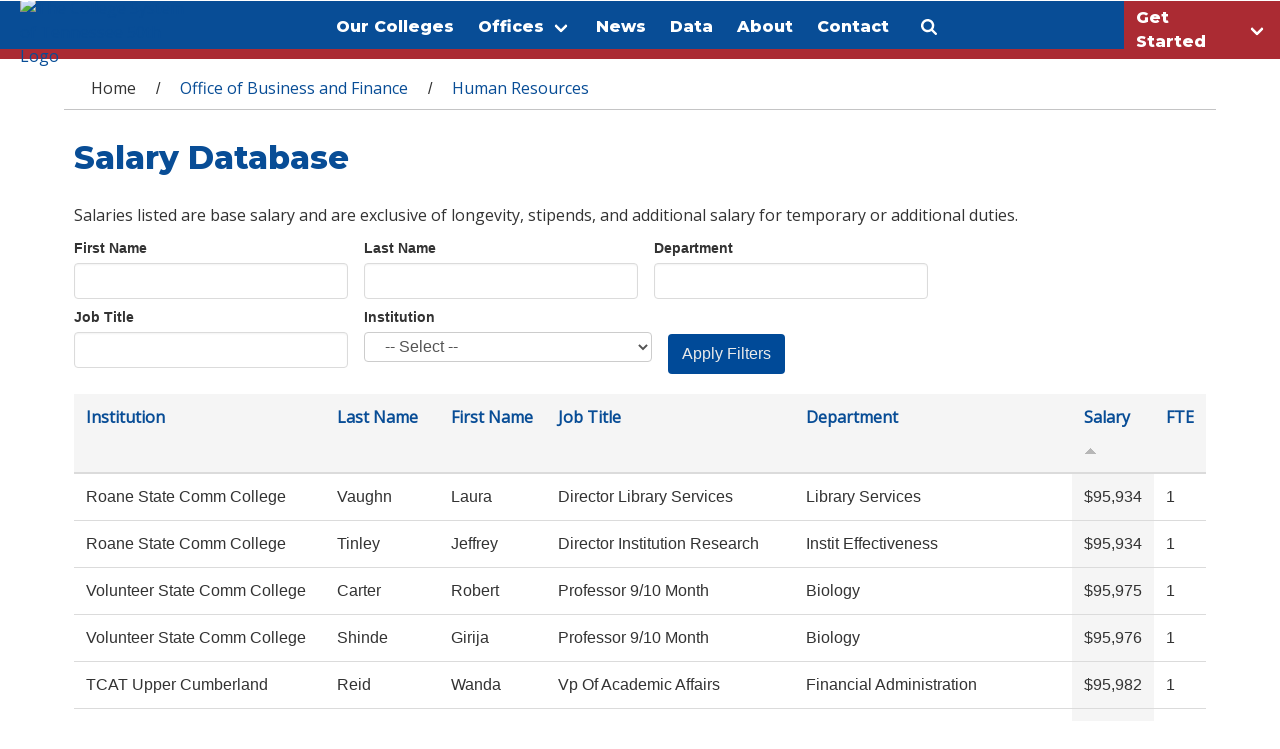

--- FILE ---
content_type: text/css
request_url: https://www.tbr.edu/profiles/tbr_hosting/themes/open_framework/css/open_framework.css?t9mzd3
body_size: 6288
content:
/* theme options ********************* */
/* ----- front page title ------------ */
.front .title { display:none; }
.front.show-title .title { display:block; }
/* ----- body background type -------- */
body.photobg { background-attachment:fixed !important; background-size:cover !important; }
/* ----- background color ------------ */
.bodybg .sidebar .region { padding:10px; background-color: #fff; background-color:rgba(255,255,255,0.9); }
.bodybg .content-wrapper { padding:10px; background:#fff; }
/* ----- borders -------------------- */
.borders .sidebar .region, .borders .content-wrapper { padding:10px; border:1px solid #d4d4d4; }
/* ------ rounded corners ----------- */
.roundedcorners .sidebar .region, .roundedcorners .content-wrapper { padding:10px; -webkit-border-radius:5px; -moz-border-radius:5px; border-radius:5px; }
/* global **************************** */
/* ----- body ------------------------ */
body { -webkit-text-size-adjust:100%; -ms-text-size-adjust:100%; }
/* ----- custom fonts ---------------- */
/* ----- text ------------------------ */
h2, h3, h4, h5, h6 { line-height:1.3em; }
p { margin:0 0 1em; }
em { padding:0 3px 0 0; }
strong { font-weight:600; }
quote, code { margin:.5em 0; }
.summary { margin-bottom:15px; font-weight:300; font-size:22px; line-height:1.4em; }
.descriptor { margin-bottom:4px; text-transform:uppercase; letter-spacing:.04em; font-size:12px; line-height:1.5em; }
.caption { margin-top:0; margin-bottom:2em; color:#848484; letter-spacing:.01em; font-style:italic; font-size:13px; }
/* ----- links ----------------------- */
a, a:hover { text-decoration:none; }
.more-link, a.more-link { display:inline-block; clear:both; margin-top:.5em; text-align:left; }
.more-link a, a.more-link, .page-search .node-readmore a { display:inline; padding-right:10px; background-image:url(../images/ofw-more-link-arrows.png); background-position:right 55%; background-repeat:no-repeat; color:#006395; text-transform:uppercase; letter-spacing:.02em; font-weight:500; font-size:12px; }
.more-link a:hover, a.more-link:hover, .page-search .node-readmore a:hover { color:#000; text-decoration:none; }
h2 a:hover, h3 a:hover { text-decoration:none; }
/* ----- lists ----------------------- */
ul.inline, ul.links.inline, ul.links.inline li { margin-left:0; padding-left:0; }
/* ----- tables ---------------------- */
tr.even, tr.odd { border-bottom:1px solid #ddd; background-color:transparent; }
th, td { padding:.5em; border:1px solid #ddd; }
th, td.active { background-color:#f5f5f5; }
th { vertical-align:bottom; }
td { vertical-align:top; }
/* ----- forms ----------------------- */
.form-item label { display:block; font-weight:700; }
.views-exposed-form .views-exposed-widget .form-submit { margin-top:27px; }
.sidebar .views-exposed-form .views-exposed-widget .form-submit { margin-top:0.5em; }
.views-exposed-form .views-exposed-widget { -moz-box-sizing: border-box; -webkit-box-sizing: border-box; box-sizing: border-box; max-width: 100%; }
input, select, .chzn-container { max-width: 100%; }
/* override for views exposed forms submit */
.form-type-checkbox label { display:inline-block; margin-left:8px; }
input[type="checkbox"] { margin:0; }
input.form-submit { height:2.5em; border:1px solid #d5d5d5; -webkit-border-radius:4px; -moz-border-radius:4px; border-radius:4px; background-image:-webkit-linear-gradient(top, #fff 0%, #e6e6e6 100%); background-image:-ms-linear-gradient(top, #fff 0%, #e6e6e6 100%); background-image:-moz-linear-gradient(top, #fff 0%, #e6e6e6 100%); background-image:-o-linear-gradient(top, #fff 0%, #e6e6e6 100%); background-image:webkit-gradient(linear, left top, left bottom, color-stop(0, #fff), color-stop(1, #e6e6e6)); background-image:linear-gradient(to bottom, #fff 0%, #e6e6e6 100%); }
input.form-submit:hover { background-image:-webkit-linear-gradient(top, #f5f5f5 0%, #e6e6e6 100%); background-image:-ms-linear-gradient(top, #f5f5f5 0%, #e6e6e6 100%); background-image:-moz-linear-gradient(top, #f5f5f5 0%, #e6e6e6 100%); background-image:-o-linear-gradient(top, #f5f5f5 0%, #e6e6e6 100%); background-image:-webkit-gradient(linear, left top, left bottom, color-stop(0, #f5f5f5), color-stop(1, #e6e6e6)); background-image:linear-gradient(to bottom, #f5f5f5 0%, #e6e6e6 100%); }
input.btn-search { width:26px; height:26px; border:0 none; background:none repeat scroll 0 0 transparent; }
input.btn-search:hover { opacity:.6; filter: alpha(opacity=60); background:none repeat scroll 0 0 transparent; }
/* ----- Invisible and Focusable Elements (skipnav) ----------------------- */
.element-invisible { position: absolute !important; clip: rect(1px 1px 1px 1px); /* IE6, IE7 */ clip: rect(1px, 1px, 1px, 1px); }
.element-invisible.element-focusable:active, .element-invisible.element-focusable:focus { position: static !important; clip: auto; overflow: visible; height: auto; padding: 0 1em; }
/* ----- other ----------------------- */
hr { clear:both; }
/* header ******************************/
/* ----- header region --------------- */
.header { margin:25px 0 30px; }
.header-content { clear:both; }
/* ----- search box ------------------ */
.nav-search { float:right; margin:-65px -20px 0 0; padding:0; min-height:1px; }
.nav-search .search-form, #header-search .search-form { margin:0; padding:0; }
.nav-search .form-item, #header-search .form-item { margin:0; }
#block-search-form { position:relative; display:inline-block; margin:0; padding:0; }
#block-search-form .search-query { padding-right:38px; width:130px; }
#block-search-form .btn-search { position:absolute; top:1px; right:10px; }
#block-search-form input.btn-search:hover { opacity:.6; filter: alpha(opacity=60); }
#block-search-form form { margin:0; }
/* ----- logo ------------------------ */
.header .site-logo { display:table-cell; vertical-align:middle; }
.header .site-logo img { max-height:100px; }
/* ----- site title and slogan ------- */
.site-name, #site-slogan { color:inherit; font-family:inherit; line-height:1; text-rendering:optimizelegibility; }
.site-name { font-weight:700; font-size:44px; }
#site-slogan { margin-top:.3em; font-size:24px; line-height:1.1em; }
.site-name a, .site-name a:hover { color:#333; text-decoration:none; }
.site-name a:hover { color:#000; }
#name-and-slogan { display:table-cell; padding:20px 0 20px 10px; vertical-align:middle; }
/* navigation ************************ */
/* ----- main navigation ------------- */
.site-main-menu { clear:both; }
.site-main-menu ul li, .site-main-menu ul li.leaf, .site-main-menu ul li.expanded, .site-main-menu ul li.collapsed { list-style:none; list-style-image:none; }
.site-main-menu ul.menu { margin:0; }
.site-main-menu ul.menu li { margin:0; padding:0; }
nav h2 { position:absolute; left:-10000px; }
/* ----- admin shortcuts / secondary menu -------- */
.admin-shortcuts { display:block; padding:10px; background:#eee; font-size:12px; }
.admin-shortcuts ul.menu li, .admin-shortcuts ul.menu li.leaf, .admin-shortcuts ul.menu li.expanded, .admin-shortcuts ul.menu li.collapsed { list-style:none; list-style-image:none; }
.admin-shortcuts ul.menu { margin:0; }
.admin-shortcuts ul.menu li { display:inline-block; position: relative; }
.admin-shortcuts ul.menu li li { display:block; }
.admin-shortcuts ul.menu li a { background:none; }
.admin-shortcuts ul.menu li ul { display: none; }
.admin-shortcuts ul.menu li:hover > ul { display: block; background: #fff; border: 1px solid #D4D4D4; border-radius: 5px; position: absolute; width: 200px; }
.admin-shortcuts ul.menu li li:hover > ul { position: absolute; top: 5px; left: 190px; }
/* ----- admin menu ------------------ */
#admin-menu li { line-height:normal; }
/* ----- pager nav ------------------- */
/* navigation -- this is used as an alternative to main menu without the default bootstrap menu styles */
#main-navigation h2 { position:absolute; left:-10000px; }
#main-navigation .content ul li { display:inline-block; }
#main-navigation .content ul ul { display:none; }
/* sidebars ************************** */
.sidebar { margin-bottom:1.2em; }
.sidebar .nav { margin-left:1.2em; }
/* footer **************************** */
.site-footer { margin-top:40px; margin-bottom:10px; }
.site-footer h2 { font-size:20px; line-height:1.5em; }
/* ----- fat footer ------------------ */
/* content *****************************/
.main, .content-head, .mc-content { margin-bottom:1.2em; }
.node .submitted { margin-bottom:1em; }
/* views ***************************** */
.views-row { clear:both; margin-bottom:1em; }
.views-row.views-row-last, .views-row h2, .field-collection-view { border-bottom:0; }
/* containers ************************ */
/* ----- blocks ---------------------- */
.main .block { margin-bottom:30px; }
.main .block.block-no-bottom-margin { margin-bottom:0; }
.main #block-system-main { margin-bottom:0; }
/* ----- callouts and blockquotes ---- */
.callout, .bracket, .topline { clear:both; margin-top:15px; padding:15px 0; width:30%; border-left:0 none; }
.topline, .bracket { border-top:1px solid #eee; }
.bracket { border-bottom:1px solid #eee; }
.callout { padding:15px; width:27.25%; border:1px solid #eee; }
/* ----- pullquote text -------------- */
.pullquote, .pullquote-large, blockquote > p:first-child { padding-left:10px; text-indent:-7px; line-height:1.5em; }
.pullquote { letter-spacing:.02em; font-size:14px; }
.pullquote-large { font-size:20px; }
.credits { margin-top:.5em; margin-bottom: .5em; letter-spacing:.05em; font-size:12px; }
/* postcard layouts ****************** */
.postcard-left, .postcard-left-wrap, .postcard-right, .postcard-right-wrap { clear:both; margin-bottom:15px; }
.postcard-left > div, .postcard-right > div { display:table-cell; }
.postcard-left-wrap > div:first-child, .postcard-left > div:first-child { float:left; }
.postcard-right-wrap > div:first-child, .postcard-right > div:first-child { float:right; }
.postcard-left > div:first-child img, .postcard-left-wrap > div:first-child img, .postcard-right > div:first-child img, .postcard-right-wrap > div:first-child img { margin-bottom:15px; }
.postcard-left > div:first-child img, .postcard-left-wrap > div:first-child img { margin-right:15px; }
.postcard-right > div:first-child img, .postcard-right-wrap > div:first-child img { margin-left:15px; }
.postcard-left h2, .postcard-left-wrap h2, .postcard-right h2, .postcard-right-wrap h2 { margin-top:0; }
/* images **************************** */
img, a img { outline:none; border:none; }
.main .border-hairline img { border:1px solid #d8d8d8; }
.main .border-shadow img { -webkit-box-shadow:0 4px 3px 0 rgba(0,0,0,0.08); -moz-box-shadow:0 4px 3px 0 rgba(0,0,0,0.08); box-shadow:0 4px 3px 0 rgba(0,0,0,0.08); }
.main .border-underline img { margin-bottom:5px; padding:0 0 2px; border-bottom:4px solid #e2e2e2; background-color:transparent; }
.main .border-none img { border:0 !important; }
.main .border-bottom img { border-bottom:1px solid #d3d3d3; }
.main .border-simple-nowidth img, .main .border-simple img { -webkit-box-sizing: border-box; -moz-box-sizing: border-box; box-sizing: border-box; margin-bottom:10px; padding:6px; background-color:#e2e2e2; }
.main .border-simple img { -webkit-box-sizing: border-box; -moz-box-sizing: border-box; box-sizing: border-box; }
.main .border-simple a:hover img { background-color:#bbb; }
.main .border-hairline a:hover img { border:1px solid #373737; }
/* media ***************************** */
iframe { max-width:100%; }
/* ----- Video Player ------------- */
.video-player { height: 0; margin-bottom: 1em; overflow: hidden; padding-bottom: 67.5%; padding-top: 1.5625em; position: relative; }
.video-player.widescreen { padding-bottom: 57.25%; }
.video-player.vimeo { padding-top: 0; }
.video-player iframe, .video-player object, .video-player embed, .video-player video { height: 100%; left: 0; position: absolute; top: 0; width: 100%; }
/* helper classes ******************** */
/* ----- Responsive Views Grids ------ */
.views-grid-four .views-row { -moz-box-sizing: border-box; display: inline-block; margin-right: 1.7%; margin-bottom:20px; width: 23.3%; vertical-align:top; }
.views-grid-four .views-row.views-row-4, .views-grid-four .views-row.views-row-8, .views-grid-four .views-row.views-row-12, .views-grid-four .views-row.views-row-16, .views-grid-four .views-row.views-row-20, .views-grid-four .views-row.views-row-24, .views-grid-four .views-row.views-row-28 { margin-right:0px; }
.views-grid-four.views-grid-header-footer .view-header, .views-grid-four.views-grid-header-footer .view-content, .views-grid-four.views-grid-header-footer .view-footer { display:inline-block; vertical-align:top; }
.views-grid-four.views-grid-header-footer .view-header { width:23%; margin-right:1%; }
.views-grid-four.views-grid-header-footer .view-content { width:60%; margin-right:1%; }
.views-grid-four.views-grid-header-footer .view-footer { width:13%; }
.views-grid-five .views-row { -moz-box-sizing: border-box; display: inline-block; vertical-align:top; width: 17.6%; margin-right: 2.4%; }
.views-grid-five .views-row.views-row-5, .views-grid-five .views-row.views-row-10, .views-grid-five .views-row.views-row-15, .views-grid-five .views-row.views-row-20, .views-grid-five .views-row.views-row-25 { margin-right:0px; }
.views-grid-six .views-row { -moz-box-sizing: border-box; display: inline-block; vertical-align:top; width: 14.2%; margin-right: 2.4%; }
.views-grid-six .views-row.views-row-6, .views-grid-six .views-row.views-row-12, .views-grid-six .views-row.views-row-18, .views-grid-six .views-row.views-row-24, .views-grid-six .views-row.views-row-30, .views-grid-six .views-row.views-row-36 { margin-right:0px; }
.views-grid-seven .views-row { -moz-box-sizing: border-box; display: inline-block; vertical-align:top; width: 11.9%; margin-right: 2.4%; }
.views-grid-seven .views-row.views-row-7, .views-grid-seven .views-row.views-row-14, .views-grid-seven .views-row.views-row-21, .views-grid-seven .views-row.views-row-28 { margin-right:0px; }
@media (max-width: 1199px) {
.views-grid-four .views-row { width: 22.8%; margin-right:2.3%; }
.views-grid-seven .views-row { width: 17.6%; margin-right:2.4%; }
.views-grid-seven .views-row.views-row-5, .views-grid-seven .views-row.views-row-10, .views-grid-seven .views-row.views-row-15, .views-grid-seven .views-row.views-row-20, .views-grid-seven .views-row.views-row-25 { margin-right:0px; }
}
@media (max-width: 979px) {
.views-grid-four .views-row { width: 48.3%; }
.views-grid-four .views-row-even { margin-right:0px; }
.views-grid-five .views-row { width:31%; }
}
@media (max-width: 979px) and (min-width: 768px) {
.views-grid-five .views-row.views-row-3, .views-grid-five .views-row.views-row-6, .views-grid-five .views-row.views-row-9, .views-grid-five .views-row.views-row-12, .views-grid-five .views-row.views-row-15, .views-grid-five .views-row.views-row-18 { margin-right:0px; }
}
@media (max-width: 767px) {
.views-grid-five .views-row { width:48%; }
.views-grid-five .views-row-even { margin-right:0px; }
.views-grid-six .views-row { width:22.6%; }
.views-grid-six .views-row-even, .views-grid-six .views-row-odd { margin-right:2.4%; }
.views-grid-six .views-row.views-row-4, .views-grid-six .views-row.views-row-8, .views-grid-six .views-row.views-row-12, .views-grid-six .views-row.views-row-16, .views-grid-six .views-row.views-row-20, .views-grid-six .views-row.views-row-24, .views-grid-six .views-row.views-row-28 { margin-right:0px; }
.views-grid-four.views-grid-header-footer .view-header, .views-grid-four.views-grid-header-footer .view-content, .views-grid-four.views-grid-header-footer .view-footer { display:block; width:100%; margin-right:0; }
}
@media (max-width: 680px) {
.views-grid-seven .views-row { width: 29%; margin-right:2.4%; }
.views-grid-seven .views-row.views-row-3, .views-grid-seven .views-row.views-row-6, .views-grid-seven .views-row.views-row-9, .views-grid-seven .views-row.views-row-12, .views-grid-seven .views-row.views-row-15, .views-grid-seven .views-row.views-row-18, .views-grid-seven .views-row.views-row-21, .views-grid-seven .views-row.views-row-24 { margin-right:0; }
}
@media (max-width: 520px) {
.views-grid-four .views-row { width: 100%; margin-right:0; }
}
@media (max-width: 480px) {
.views-grid-six .views-row { width:31.1%; }
.views-grid-six .views-row-even { margin-right:2.4%; }
.views-grid-six .views-row.views-row-3, .views-grid-six .views-row.views-row-6, .views-grid-six .views-row.views-row-9, .views-grid-six .views-row.views-row-12, .views-grid-six .views-row.views-row-15, .views-grid-six .views-row.views-row-18, .views-grid-six .views-row.views-row-21, .views-grid-six .views-row.views-row-24, .views-grid-six .views-row.views-row-27, .views-grid-six .views-row.views-row-30, .views-grid-six .views-row.views-row-33, .views-grid-six .views-row.views-row-36 { margin-right:0px; }
.views-grid-seven .views-row { width: 45%; margin-right:2.4%; }
.views-grid-seven .views-row.views-row-even { margin-right:0; }
}
@media (max-width: 380px) {
.views-grid-six .views-row { width:48%; }
.views-grid-six .views-row-even { margin-right:0; }
.views-grid-six .views-row-odd { margin-right:2.4%; }
}
@media (max-width: 320px) {
.views-grid-seven .views-row { width: 100%; margin-right:0; }
}
/* ----- positioning ----------------- */
.spacer { margin-top:30px; }
.float-left, .float-right { float:left; margin-right:15px; margin-bottom:15px; }
.float-right { float: right; margin-left: 15px; margin-right: 0; }
.float-none { float:none; }
.clear-none { clear:none; }
.clear-left-margin { margin-left:0 !important; padding-right:20px; }
.clear-right { clear:right; }
.clear-left { clear:left; }
.clear-both { clear:both; }
/* already defined by drupal */
/* ----- sizing ---------------------- */
.span-full { width:100%; }
/* general overrides ***************** */
/* ----- bootstrap overrides --------- */
html.js input.form-autocomplete { background-position:100% 8px; }
html.js input.throbbing { background-position:100% -12px; }
 @media (min-width: 980px) {
.site-sidebar-second .sidebar-content[class*="span"], .site-sidebar-second .sidebar-content { float:none; width:100%; }
}
 @media (min-width: 768px) {
.site-sidebar-first .sidebar-content[class*="span"], .site-sidebar-first .sidebar-content { float:none; width:100%; }
}
 @media (min-width: 768px) and (max-width: 979px) {
.site-sidebar-second .sidebar-content[class*="span"] { width:31.4917%; }
}
.row-fluid [class*="span"] { min-height:0; }
.row-fluid .float-right { float:right; }
[class*="span"].clear-row { clear:both; }
.row-fluid .float-right, [class*="span"].next-row, [class*="span"].clear-row { margin-left:0; }
.form-actions { margin-top:0; margin-bottom:0; padding:0; border-top:none; background-color:transparent; }
.navbar-inner { min-height:0; }
.dropdown-menu .active > a, .dropdown-menu .active > a:hover { color:#fff; }
select, textarea, input[type="text"], input[type="password"], input[type="datetime"], input[type="datetime-local"], input[type="date"], input[type="month"], input[type="time"], input[type="week"], input[type="number"], input[type="email"], input[type="url"], input[type="search"], input[type="tel"], input[type="color"], .uneditable-input { margin-bottom:0; }
/* ----- block alert overrides -- */
.block.alert { margin-right:-2px; padding-right:0; padding-left:0; }
.block.alert > * { padding-right:10px; padding-left:10px; }
/* ----- field collection overrides -- */
.field-collection-container { margin-bottom:0; border-bottom:0; }
.field-collection-view { margin:0; padding:0; }
.field-collection-container .field-items .field-item { margin:0; }
/* ----- collapsable fieldset overrides -- */
html.js fieldset.collapsed { height: auto; }
/* ----- field label overrides ------- */
.field .field-label { font-weight:600; }
.page-node .content-body .field { margin-bottom:1em; }
.page-node .content-body .field-type-field-collection { margin-bottom:0; }
/* ----- admin menu overrides -- */
#admin-menu { margin-right:0; margin-left:0; padding-right:0; padding-left:0; }
/* features overrides ******* */
/* ----- views slideshow ------------- */
.views_slideshow_cycle_main { position:relative; float:left; width:100%; }
.views_slideshow_cycle_main .views-slideshow-cycle-main-frame { width:100%!important; height:auto; }
.views_slideshow_cycle_main .views-slideshow-cycle-main-frame-row { width:100%!important; height:auto; }
.views_slideshow_cycle_main .field-content { max-width:100%; width:100%; }
.views_slideshow_cycle_main .field-content img { margin:0; padding:0; max-width:100%; width:100%; height:auto; }
/* administration ******************** */
/* ----- admin ----------------------- */
ul.primary { margin:1.5em 0 .2em; }
.vertical-tabs .summary { font-size:12px; }

/* media queries ********************* */
/* ----- responsive ------------------ */
@media (min-width: 768px) {
.navbar-inner { padding:0 20px; }
.region-navigation .block { float:left; }
.region-navigation .block.pull-right { float:right; }
.content-row2 [class*="span"]:nth-child(2n+1), .content-row3 [class*="span"]:nth-child(3n+1), .content-row4 [class*="span"]:nth-child(4n+1) { clear: both; margin-left:0; }
}

/* landscape phones and down */
@media (max-width: 480px) {
.content-col2 [class*="span"] { margin-left:0; width:100%; }
.header #logo { display:block; margin:0; text-align:center; }
.site-name, .site-slogan { text-align:center; }
.float-left, .float-right { float:none; }
}

/* landscape phones to tablet */
@media (min-width: 481px) and (max-width: 767px) {
.main-top .block[class*="span"], .main-upper .block[class*="span"], .main-lower .block[class*="span"], .main-bottom .block[class*="span"], .content-top .block[class*="span"], .content-upper .block[class*="span"], .content-body .block[class*="span"], .content-lower .block[class*="span"], .content-bottom .block[class*="span"], .content-row2 .span6, .content-col2.row-fluid .span6, .content-row3 .span4, .content-col3.row-fluid .span4, .content-row4 .span3, .content-col4.row-fluid .span3, .site-sidebar-first .block, .site-sidebar-second .block { display:block; float:left; margin-right:0; width:49%; }
.main-top .block, .main-upper .block, .main-lower .block, .main-bottom .block, .content-top .block, .content-upper .block, .content-body .block, .content-lower .block, .content-bottom .block { width:100%; }
.main-top .block[class*="span"]:nth-child(odd), .main-top .block[class*="span"].clear-row, .main-upper .block[class*="span"]:nth-child(odd), .main-upper .block[class*="span"].clear-row, .main-body .block[class*="span"]:nth-child(odd), .main-body .block[class*="span"].clear-row, .main-lower .block[class*="span"]:nth-child(odd), .main-lower .block[class*="span"].clear-row, .main-bottom .block[class*="span"]:nth-child(odd), .main-bottom .block[class*="span"].clear-row, .content-top .block[class*="span"]:nth-child(odd), .content-top .block[class*="span"].clear-row, .content-upper .block[class*="span"]:nth-child(odd), .content-upper .block[class*="span"].clear-row, .content-lower .block[class*="span"]:nth-child(odd), .content-lower .block[class*="span"].clear-row, .content-bottom .block[class*="span"]:nth-child(odd), .content-bottom .block[class*="span"].clear-row, .content-row2 .span6:nth-child(odd), .content-col2.row-fluid .span6:nth-child(odd), .content-row3 .span4:nth-child(odd), .content-col3.row-fluid .span4:nth-child(odd), .content-row4 .span3:nth-child(odd), .content-col4.row-fluid .span3:nth-child(odd), .site-sidebar-first .block:nth-child(odd), .site-sidebar-second .block:nth-child(odd) { margin-right:2%; }
.main-top .block[class*="span"]:last-child, .main-upper .block[class*="span"]:last-child, .main-body .block[class*="span"]:last-child, .main-lower .block[class*="span"]:last-child, .main-bottom .block[class*="span"]:last-child, .content-top .block[class*="span"]:last-child, .content-upper .block[class*="span"]:last-child, .content-lower .block[class*="span"]:last-child, .content-bottom .block[class*="span"]:last-child, .content-row2 [class*="span"]:nth-child(2n), .content-row3 [class*="span"]:nth-child(2n), .content-col2.row-fluid [class*="span"]:nth-child(2n), .content-col3.row-fluid [class*="span"]:nth-child(2n), .content-row4 [class*="span"]:nth-child(2n), .content-col4.row-fluid [class*="span"]:nth-child(2n), .site-sidebar-first .block:nth-child(2n), .site-sidebar-second .block:nth-child(2n) { margin-right:0; }
.main-top .block.span12.clear-row, .main-upper .block.span12.clear-row, .main-lower .block.span12.clear-row, .main-bottom .block.span12.clear-row, .content-top .block.span12.clear-row, .content-upper .block.span12.clear-row, .content-body .block.span12.clear-row, .content-lower .block.span12.clear-row, .content-bottom .block.span12.clear-row { margin-right:0; width:100%; }
.content-row2 [class*="span"]:nth-child(2n+1), .content-col2.row-fluid [class*="span"]:nth-child(2n+1), .content-row3 [class*="span"]:nth-child(2n+1), .content-col3.row-fluid [class*="span"]:nth-child(2n+1), .content-row4 [class*="span"]:nth-child(2n+1), .content-col4.row-fluid [class*="span"]:nth-child(2n+1), .site-sidebar-first .block:nth-child(2n+1), .site-sidebar-second .block:nth-child(2n+1) { clear:both; margin-left:0; }
/* fix for .well on blocks in first sidebar */
	.site-sidebar-first .block.well { width:37%; width:-moz-calc(50% - 60px); width:-webkit-calc(50% - 60px); width:-o-calc(50% - 60px); width:calc(50% - 60px); }
}

/* landscape phone to portrait tablet */
@media (max-width: 767px) {
.nav-search { float:right; margin:0; padding:3px 0; }
#header-search { position:absolute; right:30px; margin:-15px 0 0; width:auto; }
.btn.btn-navbar { float:left; margin-bottom:8px; }
nav ul li a { display:block; }
.navbar-inner { padding:5px 5px 0; }
.content-col2 [class*="span"] { margin-left:0; width:100%; }
.callout, .bracket, .topline { width:50%; }
.row-fluid .float-right { float:none!important; }
.row-fluid .node .content .float-right { float:right!important; max-width:50%; margin-left: 15px; }
.footer-content .block { float:left; margin-right:4%; width:48%; }
.footer-content .block:nth-child(2n+1) { clear:both; }
.footer-content .block:nth-child(2n) { margin-right:0; }
.content-first .main-content { display: -webkit-box; display: -moz-box; display: -ms-flexbox; display: -webkit-flex; display: flex; -webkit-box-orient: vertical; -ms-flex-direction: column; -webkit-flex-direction: column; flex-direction: column; }
.content-first .mc-content { -webkit-box-ordinal-group: 1; -moz-box-ordinal-group: 1; -ms-flex-order: 1; -webkit-order: 1; order: 1; }
.content-first .site-sidebar-first { -webkit-box-ordinal-group: 2; -moz-box-ordinal-group: 2; -ms-flex-order: 2; -webkit-order: 2; order: 2; }
.content-first .site-sidebar-second { -webkit-box-ordinal-group: 3; -moz-box-ordinal-group: 3; -ms-flex-order: 3; -webkit-order: 3; order: 3; }
}

/* portrait tablet to landscape and desktop */
@media (min-width: 768px) and (max-width: 979px) {
.btn.btn-navbar { float:left; margin-bottom:8px; }
.navbar-inner { padding:0 5px; }
.nav-search { margin-right:0; }
.content .callout, .content .bracket, .content .topline { width:40%; }
.footer-content .block.span2, .footer-content .block.span3 { float:left; margin-left:0; margin-right:4%; width: 30.6%; }
.footer-content .block.span2:nth-child(3n+1), .footer-content .block.span3:nth-child(3n+1) { clear:both; }
.footer-content .block.span2:nth-child(3n), .footer-content .block.span3:nth-child(3n) { margin-right:0; }
}

/* desktop and large desktop */
@media (min-width: 980px) and (max-width: 1199px) {
.two-sidebars .content .callout, .two-sidebars .content .bracket, .two-sidebars .content .topline { width:40%; }
}

/* large desktop */
@media (min-width: 768px) and (max-width: 1200px) {
.content-row2 [class*="span"]:nth-child(2n+1), .content-row3 [class*="span"]:nth-child(3n+1), .content-row4 [class*="span"]:nth-child(4n+1) { clear:both; margin-left:0; }
}
